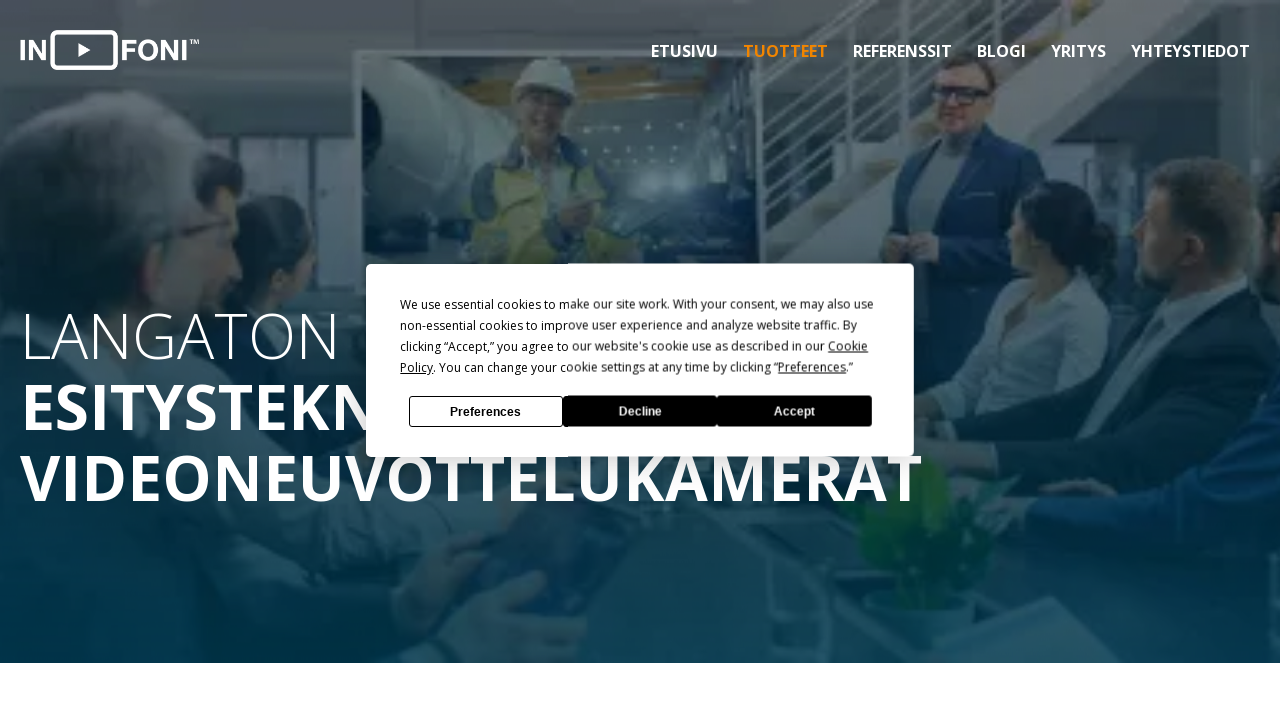

--- FILE ---
content_type: text/html; charset=UTF-8
request_url: https://www.infoni.fi/tuotteet/esitystekniikka.html
body_size: 3883
content:
<!DOCTYPE html>
<html lang="fi">
<head>
<script src="https://app.termly.io/resource-blocker/40f17d63-b0ca-4fc8-8526-1343349d2f26"></script>
<!-- Global site tag (gtag.js) - Google Analytics -->
<script async src="https://www.googletagmanager.com/gtag/js?id=UA-198913436-1"></script>
<script>
  window.dataLayer = window.dataLayer || [];
  function gtag(){dataLayer.push(arguments);}
  gtag('js', new Date());

  gtag('config', 'UA-198913436-1');
</script>

	<meta http-equiv="Content-Type" content="text/html; charset=UTF-8">
	<meta property="og:title" content="Esitystekniikka - Infoni Oy | Infoni Oy">
	<meta property="og:description" content="">
	<title>Esitystekniikka - Infoni Oy</title>
	<meta name="description" content="">
	<meta name="keywords" content="">
	<meta name="viewport" content="width=device-width, initial-scale=1.0, maximum-scale=2.0, minimum-scale=1.0">
	
	<link href="https://www.infoni.fi/media/aluikkuna/css/core.css" rel="stylesheet" type="text/css" media="screen">
	<link href="https://www.infoni.fi/media/aluikkuna/css/template.css" rel="stylesheet" type="text/css" media="screen">	
	<link href="https://www.infoni.fi/media/css/grid.css" rel="stylesheet" type="text/css" media="screen">
	<link href="https://www.infoni.fi/media/css/responsive.css" rel="stylesheet" type="text/css" media="screen">
	
	<link href="https://www.infoni.fi/media/css/print.css" rel="stylesheet" type="text/css" media="print">
	<meta http-equiv="Content-Type" content="text/html; charset=UTF-8" />
<link rel="canonical" href="https://www.infoni.fi/tuotteet/esitystekniikka.html" />
<link rel="alternate" href="https://www.infoni.fi/tuotteet/esitystekniikka.html" hreflang="fi">
<link rel="alternate" href="https://www.infoni.fi/tuotteet/esitystekniikka.html" hreflang="x-default">
	<!--[if lt IE 9]>
	<link rel="stylesheet" href="https://www.infoni.fi/media/css/oldie.css" type="text/css" media="screen, projection" />
	<![endif]-->
	
	<script type="text/javascript" src="https://ajax.googleapis.com/ajax/libs/jquery/1.9.1/jquery.min.js"></script>
	
	<script defer type="text/javascript" src="https://www.infoni.fi/media/js/custom.js"></script>

	<link href="https://fonts.googleapis.com/css2?family=Open+Sans:wght@300;400;700;800&display=swap" rel="stylesheet">

	<script defer src="https://code.iconify.design/1/1.0.3/iconify.min.js"></script>
	
	
</head>
<body lang="FI" class="sivu99">


<div id="top">

	<div id="yhteystiedot">
	<div class="arkki">
																									</div>
	</div>

	<div id="top-wrap" class="clearfix">
		<div id="header">
		<div class="editor"><p><img height="72" kv_aslink="0" src="https://www.infoni.fi/media/tiedostot/logo.png" width="322" alt="" /></p></div><div class="editor mobi-linkit"><ul>
	<li><a href="tel:0400814355">Soita meille</a></li>
	<li><a href="https://www.infoni.fi/yhteystiedot.html#lomake">Ota yhteytt&auml;</a></li>
</ul></div>																								</div>
	
		<div id="nav">
		
<div class="valikko clearfix">
<div class="valikko-napit clearfix">
	<div class="valikko-avaa"><a href="/">
	<div class="lines">
	<span class="line line1"></span>
	<span class="line line2"></span>
	<span class="line line3"></span>
	</div>
	</a></div>
</div>
<div class="valikko-lista">
	<div class="nav-logo"></div>
<ul class="menu clearfix">

<li class="first level1 mnavi item1
 
  noTablet
 first level1
">


	<a href="https://www.infoni.fi/etusivu.html">
	<span class="link">
	Etusivu
	</span>
	</a>



</li>

<li class="current level1 hasSubItems mnavi item87
 
  noTablet
 current level1 hasSubItems
">


	<a href="https://www.infoni.fi/tuotteet.html">
	<span class="link">
	Tuotteet
	</span>
	</a>

	<span class="avaaSubnav">+</span>
	

<div class="submenu clearfix">
<ul class="clearfix">

<li class="first level2 hasSubItems">
<div class="submove">


	<a href="https://www.infoni.fi/tuotteet/infonaytot.html">
	<span class="link">
	Infonäytöt
	</span>
	</a>

	<span class="avaaSubnav">+</span>
	

<div class="submenu clearfix">
<ul class="clearfix">

<li class="first last level3">
<div class="submove">


	<a href="https://www.infoni.fi/tuotteet/infonaytot/uusi-sisanaytot.html">
	<span class="link">
	Uusi sisänäytöt
	</span>
	</a>



</div>
</li>
</ul>
</div>



</div>
</li>

<li class="level2">
<div class="submove">


	<a href="https://www.infoni.fi/tuotteet/sisanaytot.html">
	<span class="link">
	Sisänäytöt
	</span>
	</a>



</div>
</li>

<li class="level2">
<div class="submove">


	<a href="https://www.infoni.fi/tuotteet/ikkunanaytot.html">
	<span class="link">
	Ikkunanäytöt
	</span>
	</a>



</div>
</li>

<li class="level2">
<div class="submove">


	<a href="https://www.infoni.fi/tuotteet/ulkonaytot.html">
	<span class="link">
	Ulkonäytöt
	</span>
	</a>



</div>
</li>

<li class="level2">
<div class="submove">


	<a href="https://www.infoni.fi/tuotteet/rappukaytavan-infonaytot.html">
	<span class="link">
	Rappukäytävän infonäytöt
	</span>
	</a>



</div>
</li>

<li class="current level2 active">
<div class="submove">


	<a href="https://www.infoni.fi/tuotteet/esitystekniikka.html">
	<span class="link">
	Esitystekniikka
	</span>
	</a>



</div>
</li>

<li class="level2">
<div class="submove">


	<a href="https://www.infoni.fi/tuotteet/flip-monitoiminaytto.html">
	<span class="link">
	Flip-monitoiminäyttö
	</span>
	</a>



</div>
</li>

<li class="level2">
<div class="submove">


	<a href="https://www.infoni.fi/tuotteet/videoneuvottelukamerat.html">
	<span class="link">
	Videoneuvottelukamerat
	</span>
	</a>



</div>
</li>

<li class="level2">
<div class="submove">


	<a href="https://www.infoni.fi/tuotteet/inkadesi-annostelijat.html">
	<span class="link">
	INKAdesi-annostelijat
	</span>
	</a>



</div>
</li>

<li class="last level2">
<div class="submove">


	<a href="https://www.infoni.fi/tuotteet/videoseinat.html">
	<span class="link">
	Videoseinät
	</span>
	</a>



</div>
</li>
</ul>
</div>



</li>

<li class="level1 hasSubItems mnavi item78
 
  noTablet
 level1 hasSubItems
">


	<a href="https://www.infoni.fi/referenssit.html">
	<span class="link">
	Referenssit
	</span>
	</a>

	<span class="avaaSubnav">+</span>
	

<div class="submenu clearfix">
<ul class="clearfix">

<li class="first level2">
<div class="submove">


	<a href="https://www.infoni.fi/referenssit/veritas-stadion-ruissalon-telakka.html">
	<span class="link">
	Veritas Stadion, Ruissalon telakka
	</span>
	</a>



</div>
</li>

<li class="level2">
<div class="submove">


	<a href="https://www.infoni.fi/referenssit/perhetalo-heideken.html">
	<span class="link">
	Perhetalo Heideken
	</span>
	</a>



</div>
</li>

<li class="level2">
<div class="submove">


	<a href="https://www.infoni.fi/referenssit/k-citymarket-skanssi.html">
	<span class="link">
	K-Citymarket Skanssi
	</span>
	</a>



</div>
</li>

<li class="level2">
<div class="submove">


	<a href="https://www.infoni.fi/referenssit/voiveljet.html">
	<span class="link">
	VoiVeljet
	</span>
	</a>



</div>
</li>

<li class="last level2">
<div class="submove">


	<a href="https://www.infoni.fi/referenssit/neste-vesilaitoksentie.html">
	<span class="link">
	Neste Vesilaitoksentie
	</span>
	</a>



</div>
</li>
</ul>
</div>



</li>

<li class="level1 mnavi item83
 
  noTablet
 level1
">


	<a href="https://www.infoni.fi/blogi.html">
	<span class="link">
	Blogi
	</span>
	</a>



</li>

<li class="level1 mnavi item84
 
  noTablet
 level1
">


	<a href="https://www.infoni.fi/yritys.html">
	<span class="link">
	Yritys
	</span>
	</a>



</li>

<li class="last level1 mnavi item69
 
  noTablet
 last level1
">


	<a href="https://www.infoni.fi/yhteystiedot.html#otayhteytta">
	<span class="link">
	Yhteystiedot
	</span>
	</a>



</li>
</ul>
</div>

</div>

																								</div>
	</div>
</div>


<div id="showcase">

		<div class="arkki" class="clearfix">
			<div class="boxit clearfix">
<div class="boxi grid_12 txtbox">

	<div class="boxi-wrap" style="background-image:url();">
		
		<div class="boxi-kuva"></div>
		
		<div class="boxi-otsikko">
			<a href=""><h3>txt <span>»</span></h3></a>
		</div>

		<div class="boxi-content">
			<h1>Langaton<br />
<strong>esitys&shy;tekniikka</strong> ja<br />
<strong>video&shy;neuvottelu&shy;kamerat</strong></h1>
		</div>


	</div>

</div><div class="boxi grid_12 picbox">

	<div class="boxi-wrap" style="background-image:url(/media/tiedostot/cache/langatonlaitteisto-scase-400x9999,e=jpg.webp);">
		
		<div class="boxi-kuva"></div>
		
		<div class="boxi-otsikko">
			<a href=""><h3>tausta <span>»</span></h3></a>
		</div>

		<div class="boxi-content">
			
		</div>


	</div>

</div></div>
		</div>

</div>


<div id="extra1">
	<div class="arkki" class="clearfix">
			</div>
</div>


<div id="extra2">
	<div class="arkki" class="clearfix">
			</div>
</div>


<div id="content-top">
	<div class="arkki" class="clearfix">
		</div>
</div>

<div id="main-content">
<div class="arkki" class="clearfix">

	<div class="palstat clearfix">
	<div class="palsta-row clearfix">
	<div class="rowwer">
			<div class="palsta grid_5 piiloon pad-oik">

		<div class="palsta-sisalto">
			<div><p><img height="600" kv_aslink="0" src="https://www.infoni.fi/media/tiedostot/langatonlaitteisto.jpg" width="700" alt="" /></p></div>
		</div>

	</div>





	<div class="palsta grid_7 ">

		<div class="palsta-sisalto">
			<div><h2>K&auml;tev&auml; tekniikka helpottaa arkea</h2>

<p>Langaton esitys&shy;tekniikka ja video&shy;neuvottelu&shy;kamerat ovat t&auml;t&auml; p&auml;iv&auml;&auml;: Ne nopeuttavat ja helpottavat kokousten ja koulutusten j&auml;rjest&auml;mist&auml;, saavat osallistujat helposti mukaan eri paikkakunnilta, s&auml;&auml;st&auml;v&auml;t kustannuksia ja usein my&ouml;s ymp&auml;rist&ouml;&auml; &ndash; ovat siis tutustumisen arvoisia vaihtoehtoja!</p>

<h4>Langaton esitys&shy;tekniikka: Kramer Via -tuoteperhe</h4>

<p>Kaapelit ja liittimet eiv&auml;t sovi yhteen? Osa esityksist&auml; on vasta osallistujien koneilla? Ei h&auml;t&auml;&auml;, sill&auml; Kramerin j&auml;rjestelm&auml;t siirt&auml;v&auml;t esitykset, kuvat ja videot langattomasti, vaikka k&auml;ytt&auml;jill&auml; olisi erilaiset laitteet.</p>

<p><strong>Edut p&auml;hkin&auml;n&shy;kuoressa:</strong></p>

<ul>
	<li>helppok&auml;ytt&ouml;inen</li>
	<li>ylim&auml;&auml;r&auml;isi&auml; v&auml;likappaleita ei tarvita</li>
	<li>WiFi- tai LAN-yhteys</li>
	<li>miracast ja iOS-peilaus&nbsp;</li>
	<li>striimaa videot Full HD -laadussa</li>
	<li>osallistujien n&auml;yt&ouml;t saadaan yht&auml; aikaa n&auml;kyville</li>
	<li>tehokas salausj&auml;rjestelm&auml; est&auml;&auml; ulkopuolisten p&auml;&auml;syn</li>
	<li>monta eri vaihtoehtoa eri tarpeisiin: Via Go, Connect Pro, Connect Plus, Via Campus ja Campus Plus.</li>
</ul>

<h4>Logitech-video&shy;neuvottelu&shy;kamerat</h4>

<p>Paljon matkustamista? Hankala j&auml;rjest&auml;&auml; kokouksia? Ota avuksi k&auml;tev&auml;t ja kustannustehokkaat videoneuvottelut!</p>

<p><strong>Logitech Rally </strong>on j&auml;re&auml;mpi j&auml;rjestelm&auml; keskikokoisiin ja isoihin tiloihin; siin&auml; on mm. automaattinen kameran ohjaus, 4K-kuva ja modulaarinen &auml;&auml;nentoisto.</p>

<p>Logitechin k&auml;tev&auml;<strong> MeetUp-kamera</strong> puolestaan on suunniteltu erityisesti pieniin tiloihin:</p>

<ul>
	<li>siin&auml; on eritt&auml;in laajakulmainen objektiivi, selke&auml;t &auml;&auml;net ja tarkka kuva</li>
	<li>erillist&auml; mikrofonia tai kaiutinta ei tarvita</li>
	<li>kilon painoinen laite on helppo kiinnitt&auml;&auml; melkein mihin vaan&nbsp;</li>
	<li>langaton Bluetooth&reg;-tekniikka tekee k&auml;yt&ouml;st&auml; sujuvaa.</li>
</ul>

<p><a class="nappi" href="https://www.infoni.fi/yhteystiedot.html">Ota yhteytt&auml; ja kysy lis&auml;&auml;&nbsp;&raquo;</a></p></div>
		</div>

	</div>




</div>
</div>
</div>
</div>

</div>
</div>

</div>
</div>


<div id="extra3">
	<div class="arkki clearfix">
			</div>
</div>


<div id="bottom">
	<div class="arkki clearfix">
			</div>
</div>


<div id="logot">
	<div class="arkki clearfix">
		<div class="palstat clearfix">
	<div class="palsta-row clearfix">
	<div class="rowwer">
			<div class="palsta grid_12 logot">

		<div class="palsta-sisalto">
			<div><p>&nbsp;</p>

<p><img alt="" height="170" kv_aslink="0" src="https://www.infoni.fi/media/cache/textright_black_1080x265-693x170.png" width="693" /><img alt="" height="209" kv_aslink="0" src="https://www.infoni.fi/media/cache/menestyjat-some-2024_pienyritykset_1200x628_fi-399x209.png" width="399" />&nbsp; &nbsp; &nbsp;&nbsp;<br />
<img alt="" height="103" kv_aslink="0" src="https://www.infoni.fi/media/tiedostot/cache/lk_valkoinen_rgb-219x103,q=85.jpg" width="219" />​ &nbsp;​​​​​​&nbsp;​​​​​​​​​​​​​​<img alt="" height="100" kv_aslink="0" src="https://www.infoni.fi/media/tiedostot/yritta-cc-88ja-cc-88t-ja-cc-88esenyritys_2022_200x100_fin.png" width="200" />&nbsp;</p></div>
		</div>

	</div>




</div>
</div>
</div>
</div>
	</div>
</div>



<div id="footer">
	<div class="arkki clearfix">
	<div class="palstat clearfix">
	<div class="palsta-row clearfix">
	<div class="rowwer">
			<div class="palsta grid_3 logos">

		<div class="palsta-sisalto">
			<div><p><img alt="" height="72" kv_aslink="0" src="https://www.infoni.fi/media/tiedostot/logo-varit.png" width="322" /></p>

<p>&nbsp;</p></div>
		</div>

	</div>





	<div class="palsta grid_3 ">

		<div class="palsta-sisalto">
			<div><h4>Yritys</h4>

<p><strong>Infoni Oy</strong><br />
Mustionkatu 8<br />
20750 Turku<br />
Finland</p>

<p><a href="mailto:toimisto@infoni.fi">toimisto@infoni.fi</a><br />
Y-tunnus: 2749936-6</p>

<p><a href="https://www.infoni.fi/media/tiedostot/infoni-laskutustiedot.pdf">Laskutustiedot&nbsp;&raquo;</a></p></div>
		</div>

	</div>





	<div class="palsta grid_3 ">

		<div class="palsta-sisalto">
			<div><h4>Myynti ja laskutus</h4>

<p><strong>Myynti</strong><br />
<a href="tel:0400814355">0400 814 355</a><br />
<a href="mailto:myynti@infoni.fi">myynti@infoni.fi</a></p>

<p><strong>Laskutus</strong><br />
<a href="tel. 0405281119">040 528 1119</a><br />
<a href="mailto:laskutus@infoni.fi">laskutus@infoni.fi</a></p></div>
		</div>

	</div>





	<div class="palsta grid_3 with-some">

		<div class="palsta-sisalto">
			<div><h4>Huolto ja asennus</h4>

<p><strong>Huolto ja asennus</strong><br />
<a href="mailto:huolto@infoni.fi">huolto@infoni.fi</a></p>

<p><strong>Tekninen tuki</strong><br />
<a href="tel:0401746900">040 174 6900</a><br />
<a href="mailto:tekninentuki@infoni.fi">tekninentuki@infoni.fi</a></p>

<p><a href="https://www.facebook.com/InfoniOy" target="_blank"><img alt="" height="300" kv_aslink="0" src="https://www.infoni.fi/media/tiedostot/some-fb-valk.png" width="300" /></a></p></div>
		</div>

	</div>




</div>
</div>
</div>
</div>
	</div>
</div>
<div id="copy">
	<div class="arkki">
		<div class="sitemap">
			<!--<a href="#">Sivukartta</a> &nbsp; <a href="https://www.infoni.fi/media/tiedostot/rekisteri-ja-tietosuojaseloste_infoni_110618.pdf">Rekisteriseloste</a>-->
			<a href="#">Sivukartta</a> &nbsp; <a href="https://www.infoni.fi/tietosuojaseloste.html">Tietosuojaseloste</a>
		
<ul class="termly-links">
<li><a href="#" class="termly-display-preferences">Evästeasetukset</a></li></ul></div>
		<div class="copyright">
			&copy; Infoni Oy		</div>
	</div>
</div>


</body>
</html>

--- FILE ---
content_type: text/css
request_url: https://www.infoni.fi/media/aluikkuna/css/template.css
body_size: 6597
content:
html {
	height:100%;
	background:#fff;
}

body {
	color:#444;
	font:normal normal 18px 'Open Sans', sans-serif;
	line-height:1.6em;
	font-weight:400;
	background-color:#fff;
	overflow:hidden;
}

* {font-family: 'Open Sans', sans-serif;}

h1, h2, h3, h4 {font-family: 'Open Sans', sans-serif;}

h1 { font-size: 62px; line-height:1.15em; font-weight:300; margin:0 0 20px; text-transform:uppercase;}
h2 { font-size: 44px; line-height:1.25em; font-weight:300; margin:0 0 20px; text-transform:uppercase;}
h3 { font-size: 28px; line-height:1.25em; font-weight:300; margin:0 0 20px;}
h4 { font-size: 21px; line-height:1.25em; font-weight:700; margin:0 0 10px; text-transform:uppercase;}
h5 { font-size: 18px; font-weight:400; }
h6 { font-size: 12px; font-weight:400; }

.scase-content h2 {font-size:62px; line-height: 1.15em;} /* sama kuin h1 */


h1+h3 {margin-bottom:20px;}


/* värit */
h1 {color:#004359;}
	#showcase h1 {color:#fff;}
h2 {color:#004359;}
	.scase-content h2 {color:#fff;}
h3 {color:#fff;}
	body.sivu1 #content-top h3 {color:#999;}
h4 {color:#004359;}



/* yleiset */
a {
	color:#f18500;
	font-weight:800;
	text-decoration:underline;
}
a.nappi {
	border-radius:12px;
	padding:15px 20px;
	display:inline-block;
	margin:10px 0;
	background:#f18500;
	text-transform:none;
	text-decoration:none;
	font-weight:400;
	color:#fff;
	transition:all 200ms;
}
	a.nappi:hover {
		background:#eee;
		color:#004359;
		text-decoration:none;
	}

strong,
b {
	font-weight:700;
}


.arkki {
	max-width:1400px !important;
	-moz-box-sizing: border-box;
	-webkit-box-sizing: border-box;
	box-sizing: border-box;	
	padding:0 20px;
}


/* sisalto palstat */
.pad-vas .palsta-sisalto {
	padding-left:60px;
}
.pad-oik .palsta-sisalto {
	padding-right:60px;
}





/* ======== LOMAKE ======== */
.lomake input,
.lomake textarea,
.googlemaps #reittiAlku {
	background:#fdfdfd;
	border:1px solid #aaa;
	color:#333;
}
.lomake select,
.lomake option {
	background:#fff;
	border:1px solid #aaa;
	color:#333;
}
.lomake input:focus,
.lomake textarea:focus,
.lomake input:active,
.lomake textarea:active,
.googlemaps #reittiAlku:focus,
.googlemaps #reittiAlku:active {
	border:1px solid #444;
	background:#fff;
}

.lomake h2 {
	text-transform: uppercase;
	color:#fff;
	font-size:70px;
	line-height:70px;
	text-align:Center;
}

.lomake .lomake-rivi {
	background:none;
	-moz-box-sizing: border-box;
	-webkit-box-sizing: border-box;
	box-sizing: border-box;
}
.lomake-rivi.laheta .label {display:none;}
.lomake-rivi.laheta .kentta {width:100% !important; text-align:center;padding:0;}
.lomake-rivi.laheta {
	background:none !important;
	
}
.lomake-rivi input, .lomake-rivi textarea {
	background:rgba(0,0,0,0.1);
	border:0;
	border-radius:5px;
	text-indent:10px;
	margin:-10px 0 !important;
	height:auto !important;
}
.lomake-rivi textarea {
	margin-top:-5px !important;
	min-height: 150px;
}
.lomake-rivi input[type="text"],
.lomake-rivi input[type="tel"],
.lomake-rivi input[type="email"] {height:40px !important;}
.lomake-rivi.laheta button {
	background:#8ec44d;
	color:#fff;
	border:0;
	display:block;
	width:100%;
	border-radius:7px;
	padding:20px 0px 19px 0;
	-moz-box-sizing: border-box;
	-webkit-box-sizing: border-box;
	box-sizing: border-box;
	font-size:14px;
	text-transform: uppercase;
	font-weight:900;
}
	
	/* ota yhteyttä -vl */
	body.sivu69 .grid_6 > .editor {
		padding-right:60px;
	}
	table.lomsku {
		width:100%;
	}
	table.lomsku h2 {
		text-align:left;
		margin-bottom:30px;
	}
	table.lomsku td {
		padding:0 0 15px;
	}
	table.lomsku td.formLabelHolder {
		width:35% !important;
		padding-right:20px;
	}
	table.lomsku td.formFieldHolder {
		width:65% !important;
	}
	table.lomsku .formTextinput,
	table.lomsku .formTelinput,
	table.lomsku .formEmailinput,
	table.lomsku textarea.formTextarea {
		width:99%;
		background:#fdfdfd;
		border:1px solid #aaa;
		color:#333;
	} 
	body.sivu69 tr.formField-plaintext td {
		padding-bottom:40px;

	}
	.lomsku button.formSubmit {
		padding:15px 25px;
		border-radius:40px;
		display:inline-block;
		margin:10px 0;
		background:#f18500;
		text-transform:none;
		font-weight:400;
		color:#fff;
		border:0;
		cursor:pointer;
		transition:all 300ms;
	}
	.lomsku button.formSubmit:hover {
		background:#000;
	}




/*=== PIKALOMAKE ===*/
.lomakeframe {
	padding:0 10px;
	position:relative;
	z-index:1;
	margin:80px 0 0 0;
}
.pikalomake.lomake {
	background:#eee;
	border-radius:0;
	padding:30px 20px 15px;
	-moz-box-sizing: border-box;
	-webkit-box-sizing: border-box;
	box-sizing: border-box;
}
.pikalomake.lomake .lomake-rivi {
	float:left;
	display:inline-block;
	width:25%;
	margin:0;
	background:#fff;
	margin:0 1% 15px 0;
	border-radius:0;
	color:#272727;
	font-size:14px;
	text-transform: none;
	padding:10px;
	-moz-box-sizing: border-box;
	-webkit-box-sizing: border-box;
	box-sizing: border-box;
}
	.pikalomake.lomake .lomake-rivi.lomake-otsikko {
		width:31%;
		margin:0;
		padding:10px 5px;
		color:#000;
		background:transparent;
	}
	.pikalomake.lomake .lomake-rivi:nth-child(2) {
		width:69%;
		margin:0 0 15px;
	}
	.pikalomake.lomake .lomake-rivi:nth-child(3) {
		margin-left:31%;
		width:34%;
	}
	.pikalomake.lomake .lomake-rivi:nth-child(4) {
		width:34%;
		margin:0;
	}
	.pikalomake.lomake h3 {
		color: #004359 !important;
		text-transform: uppercase !important;
		margin:0;
	}
	.pikalomake.lomake .lomake-rivi.laheta {
		width:34%;
		margin-left:31%;
		padding:0;
	}
	.pikalomake.lomake .lomake-rivi.laheta button {
		border-radius:50px;
		background:#f18500;
	}
	.pikalomake.lomake select {
		padding:10px;
		height:auto;
	}
	.pikalomake.lomake .lomake-rivi.lomake-otsikko p {
		margin:0;
		line-height:1.25em;
	}
	.pikalomake.lomake .lomake-rivi .label .rauli {
		line-height: 1.5em;
	}



/* ======== KUVABOXI ======== */
.boxit { }
.boxi {
	padding:5px;
	-moz-box-sizing: border-box;
	-webkit-box-sizing: border-box;
	box-sizing: border-box;
}
.boxi-wrap {
	position:relative;
	padding:0px;
	overflow:hidden;
	background:#ccc;
	border-radius:10px;
	background-size: 100% auto;
	background-position: top center;
	background-repeat:no-repeat;
}
.boxi-kuva {
	height:180px;
	background-size:auto;
	background-position: center;
	background-repeat:no-repeat;
	overflow:hidden;
}
.boxi-otsikko {
	position:relative;
}
.boxi-linkit {
	text-align:Center;
}
.boxi-linkit a {
	display:inline-block;
	margin:0px;
	text-transform:uppercase;
	font-weight:700;
	color:#fff;
	text-align:center;
	padding:5px 15px;
	font-size:17px;
	margin:10px auto 0 auto;
	background:rgba(0,0,0,0.2);
}
.boxi-linkit a:hover {
	text-decoration:none;
}
.boxi-sisalto {
	text-align:Center;
	color:#fff;
	line-height:20px;
	margin-top:15px;
}
.boxi-otsikko {
	margin-top:0px;
	margin-bottom:20px;
	
}
.boxi-otsikko h3 {
	color:#fff;
	font-weight:400;
	font-size:18px;
	margin:0;
	text-align:center;
	line-height:30px;
}
.boxi-otsikko h3 span {
	color:#e3402e;
}
.boxi .meega {
	position:absolute;
	left:0;
	top:0;
	right:0;
	bottom:0;
}
.boxi .meega:hover {
	background:rgba(0,0,0,0.5);
}

	



/* ======== MOBI-LINKIT ======== */
.mobi-linkit {
    display: none;
}
.mobi-linkit {
    position: fixed;
    bottom: 0;
    left: 0;
    right: 0;
    z-index: 50000;
}
.mobi-linkit ul li {
	list-style-type: none;
    margin: 0;
    float: left;
    width: 50%;
    display: inline-block;
}
.mobi-linkit ul li a {
    display: block;
    padding: 15px 0;
    text-align: Center;
}
.mobi-linkit ul li:first-child a {
	background:#f18500;
	color:#fff;
	text-decoration:none;
}
.mobi-linkit ul li:last-child a {
	background:#004359;
	color:#fff;
	text-decoration:none;
}




/* ======== TOP ======== */
#top {
	background:transparent;
	margin-bottom:0px;
	position:absolute;
	top:0;
	left:0;
	right:0;
	margin-bottom:0px;
	z-index:1000;
	border-top:0;
}
#top #top-wrap {
	max-width:1400px;
	margin:0 auto;
	position:relative;
}
#top p {margin:0;}




/* ======== HEADER ========*/
#yhteystiedot {
	display:none;
	background:#555;
	padding:3px 0 3px;
	color:#fff;
	font-size:13px;
}
	#yhteystiedot ul {
		list-style:none;
		margin:0;
	}
	#yhteystiedot ul li {
		margin:0;
		display:inline-block;
		float:left;
		padding:0;
		color:#fff;
	}
	#yhteystiedot .palsta:first-child ul {
	}
		#yhteystiedot .palsta:first-child ul li {
			padding:0 15px 0 0;
		}
		#yhteystiedot .palsta:first-child img {
			height:12px;
			width:auto;
		}
	#yhteystiedot .palsta:last-child ul {
		float:right;
	}	
		#yhteystiedot .palsta:last-child ul li {
			padding:0 0 0 40px; 
		}

		
#header,
#nav {
	display:inline-block;
	float:left;
	margin:0;
}
#header {
	width:30%;
	line-height:1;
	margin-top:0;
	margin-bottom:0;
	-moz-box-sizing: border-box;
	-webkit-box-sizing: border-box;
	box-sizing: border-box;
}
	#header .editor p {
		margin:0;
		padding:30px 10px 20px 20px;
		color:#000;
	}
	#header img {
		max-height:40px;
		width:auto;
	}



/* ======== NAV ========*/
#nav {
	width:70%;
	background:none;
}
#nav .arkki {
	margin:10px 0px;
}
#nav ul.menu {
	margin:25px 20px 0 0;
	text-align:right;
}
#nav ul li.level1 {
	display:inline-block;
	width:auto;
	margin:2px 0;
	transition:all 400ms;
} 
#nav ul li.level1 a {
	color:#fff;
	font-weight:700;
	font-size:16px;
	line-height:1.2em;
	position:relative;
	text-decoration:none;
	text-transform:none;
	padding:15px 10px;
	text-transform:uppercase;
}

	/* hover */
	#nav ul li.level1:hover {
		background:transparent;
	}
	#nav ul li.level1:hover a {
		color:#aaa;
		text-decoration:none;
	}

	/* current */
	#nav ul li.level1.current {
		background:transparent;
	}
	#nav ul li.level1.current a {
		color:#f18500;
	}


/* sub nav */
.avaaSubnav {
	display:none;
}
#subnav {
	margin-bottom:0px;
}
#subnav li a {
	padding:0 5px;
	margin:0 5px;
	text-align:center;
	line-height:24px;
	font-size:12px;
	font-weight:bold;
}
#subnav li a:hover {
	background:rgba(0,0,0,0.05);
	text-decoration:none;
}
#subnav li.current a {
	font-weight:bold;
}
#nav .submenu ul,
#nav .submenu li {
	margin:0px;
	padding:0px;
}
#nav .submenu li a {
	padding:5px 8px;
	font-size:12px !important;
}
#nav ul li.level1 .submenu li a:before {
	display:none !important;
}
#nav ul li.level1 .submenu {
	background:#fff;
}
#nav ul li.level1 .submenu a {
	color:#000;
	padding:10px;
	text-transform:none;
}




/* ======== SHOWCASE + SLIDER ======== */
#showcase {
	padding:0 ;
	min-height:100px;
	position:relative;
	background-color:#ddd;
	color:#fff;
	/*background-image:url(../images/bg-scase.jpg);*/
	background-position:top center;
	background-repeat:no-repeat; 
	background-size: cover;
}
#showcase .arkki {
	height:100%;
	position:relative;
	max-width:100% !important;
	padding:0;
}

	#showcase .boxi.picbox {
		margin:0;
		width:auto;
		top:0;
		bottom:0;
		right:0;
		left:0;
		z-index:1;
	}
	#showcase .boxi.txtbox {
		background-image:url(../images/bg-scase-shade.png);
		background-position:bottom center;
		background-repeat:repeat-x; 
		/*background-size: cover; */
		position:relative;
		z-index:2;
		margin:0;
	}
		#showcase .boxi.txtbox .boxi-wrap {
			max-width:1400px;
			margin:0 auto;
			float:none;
		}
		#showcase .boxi.txtbox .boxi-wrap .boxi-content {
			padding:300px 20px 140px 20px;
		}
	





/* ======== EXTRA1 ======== */
body.sivu1 #extra1 {
	background:#fff;
	padding:0 0 80px;
} 
	#extra1 .arkki {
		padding:0 5px;
	}
	#extra1 .boxit {
		margin-top:-100px;
	}
	#extra1 .boxi {
		padding:0 10px;
	}


/* ======== EXTRA2 ======== */
#extra2 {
	background:#004359;
	color:#fff;
} 
	#extra2 .editor {
		padding:100px 40px 80px;
		text-align:center;
	}
	#extra2 h2,
	#extra2 h4 {
		color:#fff;
	}
	#extra2 a.nappi {
		background:#fff;
		color:#000;
	}



/* ======== CONTENT-TOP ======== */
#content-top {
	background:#eee;
} 
	body.sivu69 #content-top,
	body.sivu87 #content-top {
		padding:80px 0 60px;
	}

	.quot-otsis {
		text-align:center;
	}
	.palsta.quotis .palsta-sisalto {
		padding:20px;
	}
	.palsta.quotis .palsta-sisalto div:before {
		content:'"';
		font-size:60px;
		color:orange;
		position:absolute;
		left:35px;
		top:55px;
	}
	.palsta.quotis .palsta-sisalto div {
		background:#fff;
		position:relative;
		padding:40px 20px 20px 80px;
		min-height:330px;
	}

	/*--ETU*/
	.sivu1 #content-top {
		background-image:url(../images/bg-etu-quotes.jpg);
		background-position:top center;
		background-repeat:no-repeat; 
		background-size: cover;
	}

/* ======== MAIN-CONTENT ======== */
#main-content {
	padding:60px 0 50px;
	background:#fff;
}
	


/* ======== EXTRA3 (GRID 50/50) ======== */
#extra3 {
	background-color:#777;
	color:#fff;
}
#extra3 .arkki {
	max-width:100% !important;
	padding:0;
}
#extra3 .boxit {
	position:relative;
}

	/* 50/50 grid */
	.boxi.txtbox {
		padding:0;
		margin-left:50%;
	}
		.boxi.txtbox .boxi-wrap {
			border-radius:0;
			background:transparent;
			max-width:700px;
			float:left;
		}
		.boxi.txtbox .boxi-kuva {
			display:none;
		}
		.boxi.txtbox .boxi-otsikko {
			display:none;
		}
		.boxi.txtbox .boxi-wrap .boxi-content {
			padding:60px 20px 40px 60px;
		}
	/* kuva */
	.boxi.picbox {
		padding:0;
		line-height: 0;
		width: 50%;
		height: 100%;
		position: absolute;
		left: 0;
		padding: 0;
	}
		.boxi.picbox .boxi-wrap {
			border-radius:0;
			width:100%;
			height:100%;
			background-position:center center;
			background-size:cover;
		}
		.boxi.picbox .boxi-kuva {
			display:none;
		}
		.boxi.picbox .boxi-otsikko {
			display:none;
		}

	#extra3 h2 {
		color:#fff;
	}
	#extra3 a {
		color:;
	}
	#extra3 .nappi {
		background:#fff;
		color:#003966;
	}
	#extra3 .nappi:hover {
		background:#c1e5f4;
	}



/* ======== BOTTOM ======== */
#bottom {
	background:#e2e2e2;
}
	#bottom .arkki {
		max-width:100% !important;
		padding:0;
	}
	#bottom .palstat {
		max-width:1400px;
		margin:0 auto;
		padding:40px 0 10px;
	}
	#bottom .palstat .palsta-sisalto div {
		padding: 20px;
		text-align:center;
		color:#004359;
	}
	#bottom .palstat a {
		font-weight:normal;
		color:#004359;
	}


	


/* ======== FOOTER ======== */
#footer {
	background: #e2e2e2;
	padding:100px 0 80px;
	-moz-box-sizing: border-box;
	-webkit-box-sizing: border-box;
	box-sizing: border-box;
	color:#000;

	text-align:left;
}
#footer .arkki {
	max-width:100% !important;
}
#footer .palstat {
	max-width:1400px;
	margin:0 auto;
}
	#footer .palstat img {
		max-height:50px;
		width:auto;
		padding-bottom:20px;
	} 
	#footer .palstat a {
		font-weight:normal;
		color:#000;
	}
	#footer .palstat .palsta.logos > div {
		padding:0 20px 0 0;
	}
	#footer .palstat .palsta.logos ul {
		list-style:none;
		width:100%;
		text-align:left;
		margin:40px 0 0;
	}
	#footer .palstat .palsta.logos ul li {
		display:inline-block;
		padding:0 10px 0 0;
		margin:0;
	}
	#footer .palstat .palsta.logos ul li img {
		max-height:120px;
		max-width:150px;
		padding:0;
		width:auto;
		height:auto;
	}
	#footer .palstat .palsta.with-some .palsta-sisalto {
		position:relative;
	}
	#footer .palstat .palsta.with-some .palsta-sisalto > div {
		padding-right:60px;
	}
	#footer .palstat .palsta.with-some img {
		background:#4267B2;
		border-radius:50%;
		padding:15px;
		height:20px;
		position:absolute;
		top:0;
		right:0;
	}


/* ======== COPY ======== */
#copy {
	background: #d4d4d4;
	overflow:auto;
	padding:10px 0 8px;
}
#copy .arkki {
	max-width:1400px;
}
#copy a,
#copy {
	color:#aaa;
	font-weight:400;
}

.sitemap,
.copyright {
	font-size:12px !important;
}










/*-------- YRITYS/ OTA YHT */
body.sivu69 #main-content .palstat {
	padding-bottom:60px;
}
body.sivu69 #bottom .arkki {
	max-width:100% !important;
	padding:0;
}
	.mappis p {
		margin:0;
		line-height:0;
	}
	.mappis iframe {
		margin:0;
		width:100%;
		height:400px;
	}



/*-------- UUTISET +blogi */
body.sivu83 #main-content,
body.sivu88 #main-content {
	padding:0;
}
body.sivu83 #main-content .arkki,
body.sivu88 #main-content .arkki {
	max-width:100% !important;
	padding:0;
}
	.blog-wrapper { }

	.blog-full {
		background:#eee;
		margin-bottom:60px;
		padding:80px 0 50px;
	} 
		.blog-full.loner {
			background:#fff;
			margin-bottom:0;
		}
	.blog-wrap {
		max-width:1400px;
		margin:0 auto;
		padding:0 20px;
		overflow:auto;
		-moz-box-sizing: border-box;
		-webkit-box-sizing: border-box;
		box-sizing: border-box;
	}
	.blog-pic div {
		padding-right:60px;
	}
	.blog-fullpost h2 {
		margin:10px 0 30px;
	}
	.blog-listitem {
		margin:0 0 60px;
		overflow:auto;
	}
		.blog-listitem h2 a {
			text-decoration:none;
			color:inherit;
		}
		.blog-date {
			color:#aaa;
			margin:0;
		}
		.blog-ingrs {}


/*-------- REFET = boxit */
.boxi.refebox {
		padding:0 10px 20px;
	}
	.boxi.refebox .boxi-wrap {
		perspective: 1000px;
		height:350px;
		border-radius:0;
		background-color:transparent;
		overflow:unset;
	}
	.boxi.refebox .boxi-inner {
	  position: relative;
	  width: 100%;
	  height: 100%;
	  text-align: center;
	  transition: transform 0.8s;
	  transform-style: preserve-3d;
	  box-shadow: 0 0 10px rgb(0 0 0 / 50%);
	}
	.boxi.refebox .boxi-wrap:hover .boxi-inner {
	  transform: rotateY(180deg);
	}
	.boxi.refebox .boxi-otsikko {
		display:none;
	}
	.boxi.refebox .boxi-kuva,
	.boxi.refebox .boxi-sisalto {
		position: absolute;
		width: 100%;
		height: 100%;
		-webkit-backface-visibility: hidden; /* Safari */
		backface-visibility: hidden;
	}
	.boxi.refebox .boxi-sisalto {
		transform: rotateY(180deg);
		background:#004359;
		margin:0;
	}
	.boxi.refebox .boxi-sisalto > div {
		position:absolute;
		bottom:30px;
		left:15px;
		right:15px;
		font-size:14px;
		text-transform:uppercase;
	}
	.boxi.refebox h4 {
		text-align:left;
		color:#fff;
		text-transform:uppercase;
		margin:0 0 10px;;
		font-size:16px;
	}
	.boxi.refebox p {
		margin:0;
		color:#fff;
		text-align:left;
	}
	/*hover*/
	.boxi .meega:hover {
    	background:transparent;
	}



/*-------- GALLERIA */
.galleria .galleria-kuva a {
	background-color:#f5f5f5;
	display:block;
	background-size:100% auto;
}
.galleria-kuva {
	padding:10px;
	-moz-box-sizing:border-box;
	-webkit-box-sizing:border-box;
	box-sizing:border-box;
}

.galleria .galleria-kuva a:before {
	content:'';
	display:block;
	padding-top:100%;
}



/*-------- TUOTTEET */
body.sivu87 #content-top .arkki {
	padding:0 5px;
}
body.sivu87 #content-top .palstat .palsta-row:last-child {
	margin-top:50px;
}
	body.sivu87 #content-top .palstat .palsta-sisalto {
		padding:0 15px;
	}
	body.sivu87 #content-top .palstat .palsta-sisalto {
		padding:0 60px 0 15px;
	}
	
	
	body.sivu87 #main-content {
		padding:0;
	}
	body.sivu87 #main-content .arkki {
		padding:0;
		max-width:100% !important;
	}
	
	.sivu87 #main-content .palstat .palsta-row {
		background-position:center center;
		background-repeat:no-repeat; 
		background-size: cover;
	}
		.sivu87 #main-content .palstat .palsta-row:first-child {
			background-image:url(../images/bg-palstat-langatonesitystekniikka.jpg);
		}
		.sivu87 #main-content .palstat .palsta-row:nth-child(2) {
			background-image:url(../images/bg-palstat-asukasnaytot.jpg);
		}
		.sivu87 #main-content .palstat .palsta-row:nth-child(3) {
			background-image:url(../images/bg-palstat-flip.jpg);
		}
		.sivu87 #main-content .palstat .palsta-row:nth-child(4) {
			background-image:url(../images/bg-palstat-inka.jpg);
		}
		.sivu87 #main-content .palstat .palsta-row:nth-child(5) {
			background-image:url(../images/bg-palstat-videoseina.jpg);
		}
	.sivu87 #main-content .rowwer {
		max-width:1400px;
		margin:0 auto;
		padding:70px 20px 40px;
		overflow:auto;
		-moz-box-sizing:border-box;
		-webkit-box-sizing:border-box;
		box-sizing:border-box;
	}





/*-------- ETU */
body.sivu1 #showcase .arkki {
	padding:0;
	max-width:100% !important;
}
	/* slider */
	.caro-slide {
		position:absolute !important;
		top:0;
		right:0;
		left:0;
		bottom:0;
	}
	.slide,
	.scase-palsta {
		height:100%;
	}
	.slick-list,
	.slick-track {
		height:100%;
	}
	.slick-list div {
		height:100%;
	}
	.slick-slide .scase-palsta {
		background-size:cover;
		background-position:top center;
	}
	.scase-content {
		background:rgba(0,0,0,0.70);
	}
	.shader {
		background-image: url(../images/bg-scase-shade.png);
    	background-position: bottom center;
    	background-repeat: repeat-x;
		background-size:auto 100%;
	}
	.slick-list .editor {
		height:auto;
		max-width:1400px;
		margin:0 auto;
		position:absolute;
		left:0;
		right:0;
		bottom:200px;
	}
	.slick-list .editor > div {
		padding:0 20px;
	}
body.sivu1 #content-top {	
		padding:100px 0 80px;
	}
body.sivu1 #main-content {
	padding:100px 0 80px;
}
	.palsta.etupic .palsta-sisalto {
		padding:0 20px;
		text-align:right;
	}
	.palsta.etutxt .palsta-sisalto {
		padding:20px 20px 0;
	}
	body.sivu1 #main-content .palsta-row:last-child {
		margin-top:40px;
	}
	.logomeri ul {
		list-style:none;
		text-align:center;
	}
		.logomeri ul li {
			margin:0;
			display:inline-block;
			width:20%;
		}
		.logomeri ul li img {
			max-height:30px;
			width:150px;
			width:auto;
		}



.palsta.valiotsis .palsta-sisalto {
	padding:50px 0 20px;
}


/*logo*/
.logot ul {
		padding-left: 0px!important;
}

#logot .palstat .logot ul li {
    display: inline-block;
    padding: 10px 20px;
    margin: 0;
}

.logot ul li img {
    width: auto;
    height: auto;
    max-width: 100px;
    max-height: 90px;
	vertical-align: middle;
    box-shadow: none !important;
}

#logot {
    text-align: center;
    padding: 50px 20px 20px;
}


/* =============================================== */
/* ==================== RESPO ==================== */ 
/* ====================       ==================== */ 
/* ==================== RESPO ==================== */ 
/* =============================================== */


/* 1400px */
@media (max-width:1400px) {
	.sivu1 .boxi.refebox .boxi-wrap {
		height: 300px;
	}
}


/* 1200px */
@media (max-width:1200px) {
	h1 {font-size:56px;}
	#footer .palstat img {
		max-height:45px;
	}
	#footer .palsta .palsta-sisalto {
		padding-right:20px;
	}
	
	/* ETU */
	.sivu1 .boxi.refebox .boxi-wrap {
		height: 270px;
	}
	#extra1 .boxi {
		padding:0 10px;
	} 
	.boxi.refebox .boxi-otsikko {
		padding:0 12px;
		font-size:14px;
	}
	.palsta.quotis .palsta-sisalto div {
		min-height:400px;
	}
}





/* 1024px */
@media (max-width:1024px) {	
	body {font-size:16px !important;}
	h1 {font-size:48px;}
	h2 {font-size:30px;}
	h3 {font-size:24px;}
	h4 {font-size:18px;}

	#showcase h2 {font-size:42px;} /* sama kuin h1 */

		/*top+nav*/
	#yhteystiedot .palsta:last-child ul li {
		padding:0 0 0 25px;
	}
	
	#top-wrap {
		position:relative;
	}
	#header,
	#nav {
		text-align:left;
	}
	#header {
		width:100%;
		margin:0 0;
	}
	#header .editor p {
		background:transparent;
		padding:28px 10px 20px 20px;
	}
	#nav {
		width:100%;
		float:right;
		margin:0;
	}
	.valikko {
		background: #fff;
		margin: 0px;
		position: absolute;
		top: 97px;
		left: 0;
		right: 0;
		z-index:1000;
	}
	.valikko-avaa {
		position:absolute;
		top:-77px;
		right:10px;
		width:50px;
		z-index:15000;
		background:#fff;
		padding:0 5px;
		border-radius:0;
		transition:all 300ms;
	}
	.valikko-koti,
	.valikko-avaa {	
		background-position: center;
		background-repeat:repeat-x;
		margin-bottom:6px;
	}
	.valikko-koti a,
	.valikko-avaa a {
		color:#fff;
		font-size:16px; 
		text-align:center;
		padding:10px;
	}
	.valikko-avaa.avattu .icon-th-list {
		background-image: url("../../../images/glyphicons-halflings.png") !important; 
	}
	.valikko-avaa.avattu a {
		color:#000 !important;
	}
	.valikko-lista {
		display: none;
		margin: 0;
		padding: 0;
		position: fixed;
		top: 0;
		lefT: 0;
		right: 0;
		bottom: 0;
		padding-bottom: ;
		overflow: scroll;
		background-color: #fff;
	}
	.line {
		background:#004359;
		display:block;
		margin:5px 0;
		height:5px;
		border-radius:3px;
	}
		.valikko-avaa.avattu {
			background:#999;
		}
		.valikko-avaa.avattu .line {
			background:#fff;
		}
	.submenu {
		display:none;
	}
	.avaaSubnav {background:rgba(0,0,0,0.3); position:absolute; right:3px; 
		padding:0px;
		text-align:center;
		width:45px;
		height:44px;
		top:1px;
		line-height:44px;
		display:inline-block;
		z-index:2000;
		cursor:default;
		color:#fff;
		font-weight:700;
	}
	.avaaSubnav:hover {
		background:rgba(0,0,0,0.6);
	}
	#nav ul.menu {
		margin:0 0;
		/*box-shadow:0px 10px 10px 0px rgba(0,0,0,0.5);*/
	}
	#nav ul li.level1 {
		display:block;
		width: 100%;
   		margin: 0;
		border-bottom:1px solid rgba(0,0,0,0.1) !important;
	}
	#nav ul li.level1:last-child a {
		border-radius:0px;
	}
	#nav ul li.level1 a {
		color:#000;
		text-align:left;
		font-size:16px !important;
		padding:15px 20px;
	}
	#nav ul li.level1 .submenu {
		background:#eee;
	}
	#nav ul li.level1 .submenu a {
		padding:14px 0;
		color:#000;
	}
	/* hover / focus */
	#nav li.level1 > a:hover,
	#nav .submenu li a:hover,
	#nav li.level1 > a:focus,
	#nav .submenu li a:focus,
	#nav li.level1.viimeinen > a:hover, 
	#nav li.level1.viimeinen > a:focus {
		background:rgba(0,0,0,0.1) !important;
		text-decoration:none;
		text-indent:0px;
	}
/*	.avaaNavi {
		height:50px; 
		width:50px; 
		position:fixed; top:10px; right:10px;
		border-radius:5px;
		-moz-box-shadow:0px 0px 10px rgba(0,0,0,0.5);
		-webkit-box-shadow:0px 0px 10px rgba(0,0,0,0.5);
		box-shadow:0px 0px 10px rgba(0,0,0,0.5);
		z-index:5000;
		opacity:0;
		-webkit-transition: all 0.5s ease;
		-moz-transition: all 0.5s ease;
		-o-transition: all 0.5s ease;
		transition: all 0.5s ease;
		background:#00903E url(../images/valikko.png) center no-repeat;
		background-size:70% Auto;
	}
	.avaaNavi.show {
		opacity:1;
		-webkit-transition: all 0.5s ease;
		-moz-transition: all 0.5s ease;
		-o-transition: all 0.5s ease;
		transition: all 0.5s ease;
	} */
	.nav-logo {
		margin:28px 10px 20px 20px;
		width:80%;
		height:40px;
		background-image: url(../images/logo.png);
    	background-position: left center;
    	background-repeat: no-repeat;
		background-size:auto 100%;
	}


	
	
	/* scase */
	#showcase .boxi.txtbox .boxi-wrap .boxi-content {
    	padding: 220px 20px 40px 20px;
	}
	/* footer */
	#footer {
		padding:60px 0 40px;
	}
	
	
	/*--ETU */
	body.sivu1 #showcase {
		height:600px !important;
	}
	body.sivu1 #extra1 {
		padding:0 0 40px;
	}
	#extra1 .boxi.grid_viisi.refebox {
		width:33.3%;
	}
	.sivu1 .boxi.refebox .boxi-wrap {
    	height: 225px;
	}
	#extra1 .boxi {
		padding:0 10px 20px;
	}
	.boxi.grid_3.refebox {
		width:50%;
	}
	.boxi.refebox .boxi-otsikko {
		padding:20px;
	}
	#extra2 .editor,
	body.sivu1 #content-top,
	body.sivu1 #main-content {
		padding:80px 0 60px;
	}
	.palsta.quotis .palsta-sisalto div {
		padding:40px 20px 20px 60px;
		min-height:380px;
	}
	.palsta.quotis .palsta-sisalto div:before {
		font-size: 50px;
    	left: 24px;
    	top: 52px;
	}
	
	/*--tuotteet */
	body.sivu69 #content-top, 
	body.sivu87 #content-top {
    	padding: 60px 0 40px;
	}

	body.sivu87 #main-content .palstat .palsta-row {
		
	}
	
	
	/*--PIKALOMAKE*/
	.lomakeframe {
    	margin: 20px 0 0 0;
	}
	.pikalomake.lomake .lomake-rivi.lomake-otsikko {
   		width: 100%;
    	padding:0;
		margin:0 0 15px;
	}
	.pikalomake.lomake .lomake-rivi:nth-child(2) {
    	width: 100%;
	}
	.pikalomake.lomake .lomake-rivi:nth-child(3) {
		margin:0 2% 15px 0;
    	width: 48%;
	}
	.pikalomake.lomake .lomake-rivi:nth-child(4) {
    	width: 48%;
    	margin:0 0 15px 2%;
	}
	.pikalomake.lomake .lomake-rivi.laheta {
    	width: 48%;
    	margin:0 0 10px;
	}
}



/* 800px */
@media (max-width:800px) {
	h1 {font-size:44px;}
	#showcase h2 {
    	font-size: 38px;
	}

	.piiloon {
		display:none;
	} 
	.pad-vas .palsta-sisalto {
		padding-left:0;
	}
	.pad-oik .palsta-sisalto {
		padding-right:0;
	}
	
	/* mobi-linkit */
	.mobi-linkit {
		display:block;
	}
	/* yhteystiedot */
	#yhteystiedot .palsta:last-child {
		display:none;
	}

	/* UUTISET /BLOG*/
	.blog-full {
		padding:40px 0 20px;
	}
	.blog-pic div {
		padding:0 0 40px;
	}
	.blog-listitem .blog-pic {
		display:none;
	}
	
	/* OTA YHT */
	body.sivu69 .grid_6 > .editor {
		padding:0 0 20px;
	}
	
	/* ETU */ 
	body.sivu1 #showcase {
		height:550px !important;
	}
	.slick-list .editor {
		bottom:100px;
	}
	#extra1 .boxit {
		margin-top:-70px;
	}
	#extra1 .boxi.grid_viisi.refebox {
		width: 49.95% !important;
	}
	#extra2 .editor,
	body.sivu1 #content-top,
	body.sivu1 #main-content {
		padding:60px 0 40px;
	}
	.palsta.quotis .palsta-sisalto div {
		min-height:auto;
	}
	.palsta.etutxt .palsta-sisalto {
		text-align:center;
		padding:10px 20px 0;
	}
	.logomeri ul li {
		width:24%;
	}
	.logomeri ul li img {
		max-height:15px;
		max-width:120px;
	}
	#bottom .palstat .palsta-sisalto div {
		padding:5px;
	}
	
	/*--TUOTTEET*/
	.sivu87 #main-content .rowwer {
		padding: 40px 20px 15px;
	}
}



/* 600px */
@media (max-width:600px) {
	body {font-size:14px !important;}
	h1 {font-size:38px;}
	h2 {font-size:24px;}
	h3 {font-size:21px;}
	h4 {font-size:16px;}

	#showcase h2 {font-size:34px;}

	
	/* header */
	#header .editor p {
		padding:25px 10px 25px 20px;
	}
	#header img {
		max-height:40px;
	}
	/* nav */
	.valikko {
		top:82px;
	}
	.valikko-avaa {
		top:-68px;
		right:5px;
	}
	.nav-logo {
		margin:25px 10px 25px 20px;
	}
	/* scase */
	#showcase .boxi.txtbox .boxi-wrap .boxi-content {
    	padding: 180px 20px 20px 20px;
	}
	
	/* main content */
	#main-content {
    	padding: 40px 0 20px;
	}
	/* footer */
	#footer {
		padding:40px 0 20px;
	}
	#footer .palstat img {
    	max-height: 40px;
		padding:0;
	}
	#footer .palstat ul li img {
		height:18px;
	}
	
	/*--TUOTTEET */
	body.sivu69 #content-top,
	body.sivu87 #content-top {
		padding:40px 0 20px;
	}
	body.sivu87 #content-top .palstat .palsta-row:last-child {
		display:none;
	}
	body.sivu87 #main-content {
		padding:40px 0 20px;
	}
	body.sivu87 #main-content .palstat .palsta-row {
		margin:0;
	}
	
	/*--ETU */
	body.sivu1 #showcase {
		height:500px !important;
	}
	#extra1 .boxi.grid_viisi.refebox {
		width: 100% !important;
	}
	.sivu1 .boxi.refebox .boxi-wrap {
    	height: 180px;
	}
	
	
	/*--PIKALOMAKE*/
	.pikalomake.lomake .lomake-rivi.lomake-otsikko {
   		width: 100%;
    	padding:0;
		margin:0 0 15px;
	}
	.pikalomake.lomake .lomake-rivi:nth-child(2),
	.pikalomake.lomake .lomake-rivi:nth-child(3),
	.pikalomake.lomake .lomake-rivi:nth-child(4) {
    	width: 100%;
    	margin:0 0 15px 0;
	}
	.pikalomake.lomake .lomake-rivi.laheta {
    	width: 48%;
    	margin:0 0 10px;
	}


}


/* 480px */
@media (max-width:480px) {
	h1 {font-size:24px;}
	h2 {font-size:21px;}
	h3 {font-size:18px;}
	h4 {font-size:18px;}
	
	#showcase h2 {font-size:24px;}


	/* yhteystiedot */
	#yhteystiedot .palsta:first-child {
		display:none;
	}
	#yhteystiedot .palsta:last-child {
		width:100% !important;
		clear:both;
		float:none !important;
	}
	#yhteystiedot ul {
		float:none;
		width:100%;
	}
	#yhteystiedot .palsta:last-child ul li {
		padding:0;
		width:100%;
		float:none;
		text-align:center;	
	}
	/* nav */
	#nav .valikko-koti a,
	#nav .valikko-avaa a {
		padding:10px !important;
	}
	
	/* scase */
	#showcase .boxi.txtbox .boxi-wrap .boxi-content {
    	padding: 140px 20px 20px 20px;
	}


	/* ETU */
	body.sivu1 #showcase {
		height:450px !important;
	}
	body.sivu1 #extra1 {
		padding:0 0 10px;
	}
	#extra2 .editor,
	body.sivu1 #content-top,
	body.sivu1 #main-content {
		padding:40px 0 20px;
	}
	.palsta.quotis {
		padding:0 0 20px;
	}
	.palsta.quotis .palsta-sisalto {
		padding:0;
	}
	.palsta.quotis .palsta-sisalto div {
		padding:30px 20px 10px 60px;
	}
	.palsta.quotis .palsta-sisalto div:before {
		top:44px;
		left:19px;
	}
	body.sivu1 #main-content .palsta-row:last-child {
		margin-top:10px;
	}
	.logomeri ul li {
		width:49%;
	}
	

	/* OTA YHT */
	body.sivu69 tr.formField-plaintext td {
		padding-bottom:15px;
	}
	table.lomsku td.formLabelHolder,
	table.lomsku td.formFieldHolder {
		width:100% !important; 
		padding:0 0 5px;
		display:block;
	}
	table.lomsku td.formFieldHolder {
		padding:0 0 15px;
	}
	table.lomsku tfoot td:first-child {
		display:none;
	}
	.mappis iframe {
		height:300px;
	}
	
}



